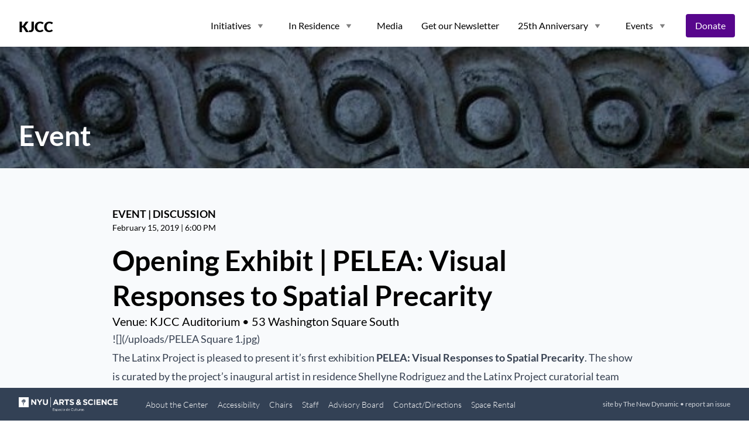

--- FILE ---
content_type: text/html; charset=UTF-8
request_url: https://www.kjcc.org/event/opening-exhibit--pelea-visual-responses-to-spatial-precocity/
body_size: 6181
content:
<!DOCTYPE html><html lang="en" class="no-js scroll-smooth"> <head><meta charset="utf-8"><meta http-equiv="X-UA-Compatible" content="IE=edge,chrome=1"><meta name="HandheldFriendly" content="True"><meta name="MobileOptimized" content="320"><meta name="viewport" content="width=device-width,minimum-scale=1"><meta http-equiv="Accept-CH" content="DPR, Viewport-Width, Width"><link rel="dns-prefetch" href="https://cdn.sanity.io"><link rel="dns-prefetch" href="https://www.google-analytics.com"><link rel="preconnect" href="https://cdn.sanity.io" crossorigin><link rel="preconnect" href="https://cloud.typography.com" crossorigin><link rel="apple-touch-icon" sizes="180x180" href="/apple-touch-icon.png"><link rel="icon" type="image/png" sizes="32x32" href="/favicon-32x32.png"><link rel="icon" type="image/png" sizes="16x16" href="/favicon-16x16.png"><link rel="manifest" href="/site.webmanifest"><link rel="mask-icon" href="/safari-pinned-tab.svg" color="#5bbad5"><meta name="msapplication-TileColor" content="#603cba"><meta name="theme-color" content="#ffffff"><!-- <link rel="stylesheet" href="https://unpkg.com/tachyons@4.12.0/css/tachyons.min.css"/> --><title>Opening Exhibit | PELEA: Visual Responses to Spatial Precarity | KJCC</title><meta charset="UTF-8"><link rel="canonical" href="https://www.kjcc.org/event/opening-exhibit--pelea-visual-responses-to-spatial-precocity"><meta name="description" content="King Juan Carlos I of Spain Center"><meta name="robots" content="index, follow"><meta property="og:title" content="Opening Exhibit | PELEA: Visual Responses to Spatial Precarity"><meta property="og:type" content="website"><meta property="og:image" content="https://www.kjcc.org/kjcc-social.png"><meta property="og:url" content="https://www.kjcc.org/event/opening-exhibit--pelea-visual-responses-to-spatial-precocity"><meta property="og:description" content="King Juan Carlos I of Spain Center"><meta property="og:locale" content="en_US"><meta property="og:site_name" content="KJCC"><meta property="og:image:url" content="https://www.kjcc.org/kjcc-social.png"><meta name="twitter:card" content="summary_large_image"><meta name="twitter:site" content="@kjcc_nyu"><meta name="twitter:description" content="King Juan Carlos I of Spain Center"><meta name="twitter:creator" content="@kjcc_nyu"><script type="application/ld+json">{"@context":"https://schema.org","@type":"website","headline":"Opening Exhibit | PELEA: Visual Responses to Spatial Precarity","url":"https://www.kjcc.org/event/opening-exhibit--pelea-visual-responses-to-spatial-precocity","image":["https://www.kjcc.org/kjcc-social.png"],"description":"King Juan Carlos I of Spain Center"}</script><script async src="https://www.googletagmanager.com/gtag/js?id=UA-59177248-2"></script>
      <script>(function(){const ga_id = "UA-59177248-2";

        window.dataLayer = window.dataLayer || [];
        function gtag(){dataLayer.push(arguments);}
        gtag('js', new Date());

        gtag('config',  ga_id);
      })();</script><script type="module" src="/_astro/Base.astro_astro_type_script_index_0_lang.CAlCP_Mt.js"></script><link rel="stylesheet" href="/_astro/_slug_.Dtjh216v.css">
<link rel="stylesheet" href="/_astro/_singleton_.m0E9hEzm.css"></head> <body class="font-sans relative" x-data="{
      searchModal: false,
      megaMenuOpen: false,
      shareOpen: false,
      followOpen: false
    }" x-bind:keydown.escape="searchModal = false" :class="{ 'overflow-hidden': searchModal }">  <header class="bg-cover bg-top py-4 bg-white text-black" data-astro-cid-3ef6ksr2> <div data-astro-cid-3ef6ksr2> <nav class="md:px-2 pt-2" role="navigation" data-astro-cid-3ef6ksr2> <div class="flex justify-between items-start lg:items-center mx-auto" data-astro-cid-3ef6ksr2> <!-- IDENTITY --> <div class="flex items-start lg:items-center desktop-nav:relative" data-astro-cid-3ef6ksr2> <a href="/" class="color-inherit block dim text-2xl font-extrabold leading-5 ml-6 -mb-1 no-underline hover:underline" data-astro-cid-3ef6ksr2> KJCC </a> </div> <!--mx-auto NAV --> <div class="hidden lg:flex items-center" data-astro-cid-3ef6ksr2> <ul class="inline-block lg:flex flex-wrap list-none m-0 menu px-0" data-astro-cid-3ef6ksr2> <ul class="inline-block lg:flex flex-wrap list-none m-0 menu px-0" data-astro-cid-dmqpwcec> <li class="mx-2 px-2 relative hide-child" data-astro-cid-dmqpwcec> <div class="flex items-center" data-astro-cid-dmqpwcec> <a class="v-top color-inherit lg:inline-block dim dn text-base link py-2" data-astro-cid-dmqpwcec>Initiatives</a> <img src="/icons/carat-down.svg" class="inline-block gray nl1" height="32px" width="32px" data-astro-cid-dmqpwcec> </div>  <ul id="Initiatives" class="absolute z-50 bg-slate-700 rounded child top-0 left-0" style="top:1.75rem;" data-astro-cid-dmqpwcec> <li class="text-white w-full py-3 px-4 hover:bg-gray-800 px-2 text-sm false" data-astro-cid-dmqpwcec> <a href="/initiatives/fridays-on-the-patio" class="color-inherit block w-40" data-astro-cid-dmqpwcec> <span>Fridays on the Patio</span> </a> </li><li class="text-white w-full py-3 px-4 hover:bg-gray-800 px-2 text-sm false" data-astro-cid-dmqpwcec> <a href="/initiatives/cws-poetry-archive" class="color-inherit block w-40" data-astro-cid-dmqpwcec> <span>CWS/Poetry Archive (2004-2024)</span> </a> </li><li class="text-white w-full py-3 px-4 hover:bg-gray-800 px-2 text-sm false" data-astro-cid-dmqpwcec> <a href="/programs/kjcc-poetry-series" class="color-inherit block w-40" data-astro-cid-dmqpwcec> <span>KJCC Poetry Series</span> </a> </li><li class="text-white w-full py-3 px-4 hover:bg-gray-800 px-2 text-sm false" data-astro-cid-dmqpwcec> <a href="/initiatives/periferias-the-podcast" class="color-inherit block w-40" data-astro-cid-dmqpwcec> <span>periferias, the podcast</span> </a> </li><li class="text-white w-full py-3 px-4 hover:bg-gray-800 px-2 text-sm false" data-astro-cid-dmqpwcec> <a href="https://wp.nyu.edu/eltaller/" class="color-inherit block w-40" data-astro-cid-dmqpwcec> <span>el taller @KJCC</span> </a> </li><li class="text-white w-full py-3 px-4 hover:bg-gray-800 px-2 text-sm false" data-astro-cid-dmqpwcec> <a href="/initiatives/philippine-studies" class="color-inherit block w-40" data-astro-cid-dmqpwcec> <span><em>Sulo</em>: the Philippine Studies Initiative at NYU (SPSI)</span> </a> </li> </ul>  </li><li class="mx-2 px-2 relative hide-child" data-astro-cid-dmqpwcec> <div class="flex items-center" data-astro-cid-dmqpwcec> <a class="v-top color-inherit lg:inline-block dim dn text-base link py-2" data-astro-cid-dmqpwcec>In Residence</a> <img src="/icons/carat-down.svg" class="inline-block gray nl1" height="32px" width="32px" data-astro-cid-dmqpwcec> </div>  <ul id="In Residence" class="absolute z-50 bg-slate-700 rounded child top-0 left-0" style="top:1.75rem;" data-astro-cid-dmqpwcec> <li class="text-white w-full py-3 px-4 hover:bg-gray-800 px-2 text-sm false" data-astro-cid-dmqpwcec> <a href="/in-residence/kjc-chair" class="color-inherit block w-40" data-astro-cid-dmqpwcec> <span>KJC Chair</span> </a> </li><li class="text-white w-full py-3 px-4 hover:bg-gray-800 px-2 text-sm false" data-astro-cid-dmqpwcec> <a href="/in-residence/ab-chair" class="color-inherit block w-40" data-astro-cid-dmqpwcec> <span>AB Chair</span> </a> </li><li class="text-white w-full py-3 px-4 hover:bg-gray-800 px-2 text-sm false" data-astro-cid-dmqpwcec> <a href="/in-residence/artist-in-residence" class="color-inherit block w-40" data-astro-cid-dmqpwcec> <span>Artist in Residence</span> </a> </li><li class="text-white w-full py-3 px-4 hover:bg-gray-800 px-2 text-sm false" data-astro-cid-dmqpwcec> <a href="/in-residence/postdoctoral-fellows" class="color-inherit block w-40" data-astro-cid-dmqpwcec> <span>Postdoctoral Fellows</span> </a> </li><li class="text-white w-full py-3 px-4 hover:bg-gray-800 px-2 text-sm false" data-astro-cid-dmqpwcec> <a href="/in-residence/scholar-in-residence" class="color-inherit block w-40" data-astro-cid-dmqpwcec> <span>Scholar in Residence</span> </a> </li> </ul>  </li><li class="mx-2 px-2" data-astro-cid-dmqpwcec> <div class="flex items-center" data-astro-cid-dmqpwcec> <a href="/media/" class="v-top color-inherit lg:inline-block dim dn text-base link py-2" data-astro-cid-dmqpwcec>Media</a>  </div>  </li><li class="mx-2 px-2" data-astro-cid-dmqpwcec> <div class="flex items-center" data-astro-cid-dmqpwcec> <a href="/get-our-newsletter" class="v-top color-inherit lg:inline-block dim dn text-base link py-2" data-astro-cid-dmqpwcec>Get our Newsletter</a>  </div>  </li><li class="mx-2 px-2 relative hide-child" data-astro-cid-dmqpwcec> <div class="flex items-center" data-astro-cid-dmqpwcec> <a class="v-top color-inherit lg:inline-block dim dn text-base link py-2" data-astro-cid-dmqpwcec>25th Anniversary</a> <img src="/icons/carat-down.svg" class="inline-block gray nl1" height="32px" width="32px" data-astro-cid-dmqpwcec> </div>  <ul id="25th Anniversary" class="absolute z-50 bg-slate-700 rounded child top-0 left-0" style="top:1.75rem;" data-astro-cid-dmqpwcec> <li class="text-white w-full py-3 px-4 hover:bg-gray-800 px-2 text-sm false" data-astro-cid-dmqpwcec> <a href="/25th-anniversary/proclamations" class="color-inherit block w-40" data-astro-cid-dmqpwcec> <span>New York City Proclamations for the KJCC</span> </a> </li><li class="text-white w-full py-3 px-4 hover:bg-gray-800 px-2 text-sm false" data-astro-cid-dmqpwcec> <a href="/25th-anniversary/this-space-is-yours" class="color-inherit block w-40" data-astro-cid-dmqpwcec> <span>This Space is Yours</span> </a> </li><li class="text-white w-full py-3 px-4 hover:bg-gray-800 px-2 text-sm false" data-astro-cid-dmqpwcec> <a href="/initiatives/kjcc-25th-anniversary" class="color-inherit block w-40" data-astro-cid-dmqpwcec> <span>ATRIUM - Voices from the KJCC</span> </a> </li><li class="text-white w-full py-3 px-4 hover:bg-gray-800 px-2 text-sm false" data-astro-cid-dmqpwcec> <a href="/25th-anniversary/temporales-special-issue" class="color-inherit block w-40" data-astro-cid-dmqpwcec> <span>TEMPORALES Special Issue</span> </a> </li><li class="text-white w-full py-3 px-4 hover:bg-gray-800 px-2 text-sm false" data-astro-cid-dmqpwcec> <a href="/25th-anniversary/esferas-special-issue" class="color-inherit block w-40" data-astro-cid-dmqpwcec> <span>ESFERAS Special Issue</span> </a> </li><li class="text-white w-full py-3 px-4 hover:bg-gray-800 px-2 text-sm false" data-astro-cid-dmqpwcec> <a href="/25th-anniversary/illustrating-spain-in-the-us/" class="color-inherit block w-40" data-astro-cid-dmqpwcec> <span>Exhibit</span> </a> </li> </ul>  </li><li class="mx-2 px-2 relative hide-child" data-astro-cid-dmqpwcec> <div class="flex items-center" data-astro-cid-dmqpwcec> <a class="v-top color-inherit lg:inline-block dim dn text-base link py-2" data-astro-cid-dmqpwcec>Events</a> <img src="/icons/carat-down.svg" class="inline-block gray nl1" height="32px" width="32px" data-astro-cid-dmqpwcec> </div>  <ul id="Events" class="absolute z-50 bg-slate-700 rounded child top-0 left-0" style="top:1.75rem;" data-astro-cid-dmqpwcec> <li class="text-white w-full py-3 px-4 hover:bg-gray-800 px-2 text-sm false" data-astro-cid-dmqpwcec> <a href="/events/" class="color-inherit block w-40" data-astro-cid-dmqpwcec> <span>All Events</span> </a> </li><li class="text-white w-full py-3 px-4 hover:bg-gray-800 px-2 text-sm false" data-astro-cid-dmqpwcec> <a href="/events/type/exhibit/" class="color-inherit block w-40" data-astro-cid-dmqpwcec> <span>Exhibits</span> </a> </li><li class="text-white w-full py-3 px-4 hover:bg-gray-800 px-2 text-sm false" data-astro-cid-dmqpwcec> <a href="/events/#pastevents" class="color-inherit block w-40" data-astro-cid-dmqpwcec> <span>Past Events</span> </a> </li> </ul>  </li> </ul> </ul> <a class="rounded ml-2 mr-4 bg-nyu-500 transition hover:text-nyu-100 py-2 px-4 hover:bg-nyu-300 text-white no-underline" href="https://www.givecampus.com/campaigns/25897/donations/new?designation=kingjuancarlosiofspaincenter&" data-astro-cid-3ef6ksr2>Donate</a> <!-- <div class:list={[
            transparent ? "color-inherit" : "light-silver"
          ]}>
            <Follow />
          </div> --> </div> <!-- Hamburger Button --> <div class="block lg:hidden mr-2" data-astro-cid-3ef6ksr2> <label for="expandable-nav-side-input" class="inline-block hover-red pointer text-decoration-none toggle transition" data-astro-cid-3ef6ksr2> <svg viewBox="0 0 24 24" role="img" astro-icon="menu" data-astro-cid-3ef6ksr2="true">
  <path d="M0 0h24v24H0z" fill="none" />
  <path d="M3 18h18v-2H3v2zm0-5h18v-2H3v2zm0-7v2h18V6H3z" />
</svg> </label> </div> </div> </nav> </div> </header> <input type="checkbox" id="expandable-nav-side-input" name="" value="" data-astro-cid-tex2qurn> <div id="expandable-nav-side" class="sidebar bottom-0 expandable flex flex-column fixed top-0 left-0 height-100 transition bg-white overflow-y-scroll pt-16 w-sidebar-lg z-50" role="banner" data-search-index="false" data-astro-cid-tex2qurn> <label for="expandable-nav-side-input" class="absolute block hover-red pointer text-decoration-none mr-8 mt-4 moon-gray toggle top-0 transition left-3 z-10" data-astro-cid-tex2qurn> <svg viewBox="0 0 24 24" role="img" width="24" height="24" astro-icon="tnd-close" data-astro-cid-tex2qurn="true"><path fill="currentColor" d="M19 6.41L17.59 5L12 10.59L6.41 5L5 6.41L10.59 12L5 17.59L6.41 19L12 13.41L17.59 19L19 17.59L13.41 12z" /></svg> </label> <div class="block lg:hidden dark-gray" data-astro-cid-tex2qurn> <div class="bg-white" data-astro-cid-mmnn6jm5>  <div class="v-top" data-astro-cid-mmnn6jm5> <label for="initiatives" class="font-semibold hover:underline color-inherit block text-base font-light link px-4 py-2" data-astro-cid-mmnn6jm5> Initiatives <img src="/icons/carat-down.svg" class="inline-block v-mid gray" height="22px" width="22px" data-astro-cid-mmnn6jm5> </label>  </div> <input type="checkbox" name="child-menu-button" class="child-menu-button sr-only" id="initiatives" data-astro-cid-mmnn6jm5>
      <ul class="child-menu b--dark-gray bg-slate-500 ba child list-none pl-0 py-2" data-astro-cid-mmnn6jm5> <li class="text-sm hover:bg-black hover:text-white text-gray-300 pl-0 pr-4" data-active="bg-primary-color-dark" data-astro-cid-mmnn6jm5> <a href="/initiatives/fridays-on-the-patio" class="color-inherit hover:underline block link px-4 py-2" data-astro-cid-mmnn6jm5> <span>Fridays on the Patio</span> </a> </li><li class="text-sm hover:bg-black hover:text-white text-gray-300 pl-0 pr-4" data-active="bg-primary-color-dark" data-astro-cid-mmnn6jm5> <a href="/initiatives/cws-poetry-archive" class="color-inherit hover:underline block link px-4 py-2" data-astro-cid-mmnn6jm5> <span>CWS/Poetry Archive (2004-2024)</span> </a> </li><li class="text-sm hover:bg-black hover:text-white text-gray-300 pl-0 pr-4" data-active="bg-primary-color-dark" data-astro-cid-mmnn6jm5> <a href="/programs/kjcc-poetry-series" class="color-inherit hover:underline block link px-4 py-2" data-astro-cid-mmnn6jm5> <span>KJCC Poetry Series</span> </a> </li><li class="text-sm hover:bg-black hover:text-white text-gray-300 pl-0 pr-4" data-active="bg-primary-color-dark" data-astro-cid-mmnn6jm5> <a href="/initiatives/periferias-the-podcast" class="color-inherit hover:underline block link px-4 py-2" data-astro-cid-mmnn6jm5> <span>periferias, the podcast</span> </a> </li><li class="text-sm hover:bg-black hover:text-white text-gray-300 pl-0 pr-4" data-active="bg-primary-color-dark" data-astro-cid-mmnn6jm5> <a href="https://wp.nyu.edu/eltaller/" class="color-inherit hover:underline block link px-4 py-2" data-astro-cid-mmnn6jm5> <span>el taller @KJCC</span> </a> </li><li class="text-sm hover:bg-black hover:text-white text-gray-300 pl-0 pr-4" data-active="bg-primary-color-dark" data-astro-cid-mmnn6jm5> <a href="/initiatives/philippine-studies" class="color-inherit hover:underline block link px-4 py-2" data-astro-cid-mmnn6jm5> <span><em>Sulo</em>: the Philippine Studies Initiative at NYU (SPSI)</span> </a> </li> </ul> <div class="v-top" data-astro-cid-mmnn6jm5> <label for="in-residence" class="font-semibold hover:underline color-inherit block text-base font-light link px-4 py-2" data-astro-cid-mmnn6jm5> In Residence <img src="/icons/carat-down.svg" class="inline-block v-mid gray" height="22px" width="22px" data-astro-cid-mmnn6jm5> </label>  </div> <input type="checkbox" name="child-menu-button" class="child-menu-button sr-only" id="in-residence" data-astro-cid-mmnn6jm5>
      <ul class="child-menu b--dark-gray bg-slate-500 ba child list-none pl-0 py-2" data-astro-cid-mmnn6jm5> <li class="text-sm hover:bg-black hover:text-white text-gray-300 pl-0 pr-4" data-active="bg-primary-color-dark" data-astro-cid-mmnn6jm5> <a href="/in-residence/kjc-chair" class="color-inherit hover:underline block link px-4 py-2" data-astro-cid-mmnn6jm5> <span>KJC Chair</span> </a> </li><li class="text-sm hover:bg-black hover:text-white text-gray-300 pl-0 pr-4" data-active="bg-primary-color-dark" data-astro-cid-mmnn6jm5> <a href="/in-residence/ab-chair" class="color-inherit hover:underline block link px-4 py-2" data-astro-cid-mmnn6jm5> <span>AB Chair</span> </a> </li><li class="text-sm hover:bg-black hover:text-white text-gray-300 pl-0 pr-4" data-active="bg-primary-color-dark" data-astro-cid-mmnn6jm5> <a href="/in-residence/artist-in-residence" class="color-inherit hover:underline block link px-4 py-2" data-astro-cid-mmnn6jm5> <span>Artist in Residence</span> </a> </li><li class="text-sm hover:bg-black hover:text-white text-gray-300 pl-0 pr-4" data-active="bg-primary-color-dark" data-astro-cid-mmnn6jm5> <a href="/in-residence/postdoctoral-fellows" class="color-inherit hover:underline block link px-4 py-2" data-astro-cid-mmnn6jm5> <span>Postdoctoral Fellows</span> </a> </li><li class="text-sm hover:bg-black hover:text-white text-gray-300 pl-0 pr-4" data-active="bg-primary-color-dark" data-astro-cid-mmnn6jm5> <a href="/in-residence/scholar-in-residence" class="color-inherit hover:underline block link px-4 py-2" data-astro-cid-mmnn6jm5> <span>Scholar in Residence</span> </a> </li> </ul> <div class="v-top" data-astro-cid-mmnn6jm5>  <a href="/media/" class="font-semibold hover:underline color-inherit block text-base font-light link px-4 py-2" data-astro-cid-mmnn6jm5>Media</a> </div>  <div class="v-top" data-astro-cid-mmnn6jm5>  <a href="/get-our-newsletter" class="font-semibold hover:underline color-inherit block text-base font-light link px-4 py-2" data-astro-cid-mmnn6jm5>Get our Newsletter</a> </div>  <div class="v-top" data-astro-cid-mmnn6jm5> <label for="25th-anniversary" class="font-semibold hover:underline color-inherit block text-base font-light link px-4 py-2" data-astro-cid-mmnn6jm5> 25th Anniversary <img src="/icons/carat-down.svg" class="inline-block v-mid gray" height="22px" width="22px" data-astro-cid-mmnn6jm5> </label>  </div> <input type="checkbox" name="child-menu-button" class="child-menu-button sr-only" id="25th-anniversary" data-astro-cid-mmnn6jm5>
      <ul class="child-menu b--dark-gray bg-slate-500 ba child list-none pl-0 py-2" data-astro-cid-mmnn6jm5> <li class="text-sm hover:bg-black hover:text-white text-gray-300 pl-0 pr-4" data-active="bg-primary-color-dark" data-astro-cid-mmnn6jm5> <a href="/25th-anniversary/proclamations" class="color-inherit hover:underline block link px-4 py-2" data-astro-cid-mmnn6jm5> <span>New York City Proclamations for the KJCC</span> </a> </li><li class="text-sm hover:bg-black hover:text-white text-gray-300 pl-0 pr-4" data-active="bg-primary-color-dark" data-astro-cid-mmnn6jm5> <a href="/25th-anniversary/this-space-is-yours" class="color-inherit hover:underline block link px-4 py-2" data-astro-cid-mmnn6jm5> <span>This Space is Yours</span> </a> </li><li class="text-sm hover:bg-black hover:text-white text-gray-300 pl-0 pr-4" data-active="bg-primary-color-dark" data-astro-cid-mmnn6jm5> <a href="/initiatives/kjcc-25th-anniversary" class="color-inherit hover:underline block link px-4 py-2" data-astro-cid-mmnn6jm5> <span>ATRIUM - Voices from the KJCC</span> </a> </li><li class="text-sm hover:bg-black hover:text-white text-gray-300 pl-0 pr-4" data-active="bg-primary-color-dark" data-astro-cid-mmnn6jm5> <a href="/25th-anniversary/temporales-special-issue" class="color-inherit hover:underline block link px-4 py-2" data-astro-cid-mmnn6jm5> <span>TEMPORALES Special Issue</span> </a> </li><li class="text-sm hover:bg-black hover:text-white text-gray-300 pl-0 pr-4" data-active="bg-primary-color-dark" data-astro-cid-mmnn6jm5> <a href="/25th-anniversary/esferas-special-issue" class="color-inherit hover:underline block link px-4 py-2" data-astro-cid-mmnn6jm5> <span>ESFERAS Special Issue</span> </a> </li><li class="text-sm hover:bg-black hover:text-white text-gray-300 pl-0 pr-4" data-active="bg-primary-color-dark" data-astro-cid-mmnn6jm5> <a href="/25th-anniversary/illustrating-spain-in-the-us/" class="color-inherit hover:underline block link px-4 py-2" data-astro-cid-mmnn6jm5> <span>Exhibit</span> </a> </li> </ul> <div class="v-top" data-astro-cid-mmnn6jm5> <label for="events" class="font-semibold hover:underline color-inherit block text-base font-light link px-4 py-2" data-astro-cid-mmnn6jm5> Events <img src="/icons/carat-down.svg" class="inline-block v-mid gray" height="22px" width="22px" data-astro-cid-mmnn6jm5> </label>  </div> <input type="checkbox" name="child-menu-button" class="child-menu-button sr-only" id="events" data-astro-cid-mmnn6jm5>
      <ul class="child-menu b--dark-gray bg-slate-500 ba child list-none pl-0 py-2" data-astro-cid-mmnn6jm5> <li class="text-sm hover:bg-black hover:text-white text-gray-300 pl-0 pr-4" data-active="bg-primary-color-dark" data-astro-cid-mmnn6jm5> <a href="/events/" class="color-inherit hover:underline block link px-4 py-2" data-astro-cid-mmnn6jm5> <span>All Events</span> </a> </li><li class="text-sm hover:bg-black hover:text-white text-gray-300 pl-0 pr-4" data-active="bg-primary-color-dark" data-astro-cid-mmnn6jm5> <a href="/events/type/exhibit/" class="color-inherit hover:underline block link px-4 py-2" data-astro-cid-mmnn6jm5> <span>Exhibits</span> </a> </li><li class="text-sm hover:bg-black hover:text-white text-gray-300 pl-0 pr-4" data-active="bg-primary-color-dark" data-astro-cid-mmnn6jm5> <a href="/events/#pastevents" class="color-inherit hover:underline block link px-4 py-2" data-astro-cid-mmnn6jm5> <span>Past Events</span> </a> </li> </ul> <div class="v-top" data-astro-cid-mmnn6jm5>  <a href="/about" class="font-semibold hover:underline color-inherit block text-base font-light link px-4 py-2" data-astro-cid-mmnn6jm5>About the Center</a> </div>  <div class="v-top" data-astro-cid-mmnn6jm5>  <a href="https://www.nyu.edu/footer/accessibility.html" class="font-semibold hover:underline color-inherit block text-base font-light link px-4 py-2" data-astro-cid-mmnn6jm5>Accessibility</a> </div>  <div class="v-top" data-astro-cid-mmnn6jm5>  <a href="/chairs" class="font-semibold hover:underline color-inherit block text-base font-light link px-4 py-2" data-astro-cid-mmnn6jm5>Chairs</a> </div>  <div class="v-top" data-astro-cid-mmnn6jm5>  <a href="/staff" class="font-semibold hover:underline color-inherit block text-base font-light link px-4 py-2" data-astro-cid-mmnn6jm5>Staff</a> </div>  <div class="v-top" data-astro-cid-mmnn6jm5>  <a href="/about/advisory-committee" class="font-semibold hover:underline color-inherit block text-base font-light link px-4 py-2" data-astro-cid-mmnn6jm5>Advisory Board</a> </div>  <div class="v-top" data-astro-cid-mmnn6jm5>  <a href="/about/contact" class="font-semibold hover:underline color-inherit block text-base font-light link px-4 py-2" data-astro-cid-mmnn6jm5>Contact/Directions</a> </div>  <div class="v-top" data-astro-cid-mmnn6jm5>  <a href="/about/space-rental" class="font-semibold hover:underline color-inherit block text-base font-light link px-4 py-2" data-astro-cid-mmnn6jm5>Space Rental</a> </div>  </div> <a style="background-color: #57068c; color: #fff; display: inline-block;" class="dim mt-2 ml-4 mr-8 bg-nyu-purple py-2 rounded px-4 color-white no-underline" href="https://www.givecampus.com/campaigns/25897/donations/new?designation=kingjuancarlosiofspaincenter&" data-astro-cid-tex2qurn>Donate</a> <div class="mb-8 px-4 py-2" data-astro-cid-tex2qurn> <div class="flex items-center tnd-socials" data-astro-cid-tqjvmjmg> <a href="https://facebook.com/kjccnyu" class="facebook w-6 inline-block mx-2 hover:text-gray-500 link-transition no-underline transition-color mr-2 lg:pt-0  z-40" title="facebook" aria-label="Follow us on facebook" data-astro-cid-tqjvmjmg> <svg viewBox="0 0 20 20" role="img" width="20" height="20" astro-icon="tnd-facebook-circle" data-astro-cid-tqjvmjmg="true"><path fill="currentColor" d="M10 .4C4.698.4.4 4.698.4 10s4.298 9.6 9.6 9.6s9.6-4.298 9.6-9.6S15.302.4 10 .4zm2.274 6.634h-1.443c-.171 0-.361.225-.361.524V8.6h1.805l-.273 1.486H10.47v4.461H8.767v-4.461H7.222V8.6h1.545v-.874c0-1.254.87-2.273 2.064-2.273h1.443v1.581z" /></svg>  </a><a href="https://instagram.com/kjcc_nyu" class="instagram w-6 inline-block mx-2 hover:text-gray-500 link-transition no-underline transition-color mr-2 lg:pt-0  z-40" title="instagram" aria-label="Follow us on instagram" data-astro-cid-tqjvmjmg> <svg viewBox="0 0 20 20" role="img" width="20" height="20" astro-icon="tnd-instagram-circle" data-astro-cid-tqjvmjmg="true"><path fill="currentColor" d="M13 10a3 3 0 1 1-6 0c0-.171.018-.338.049-.5H6v3.997c0 .278.225.503.503.503h6.995a.503.503 0 0 0 .502-.503V9.5h-1.049c.031.162.049.329.049.5zm-3 2a2 2 0 1 0-.001-4.001A2 2 0 0 0 10 12zm2.4-4.1h1.199a.301.301 0 0 0 .301-.3V6.401a.301.301 0 0 0-.301-.301H12.4a.301.301 0 0 0-.301.301V7.6c.001.165.136.3.301.3zM10 .4A9.6 9.6 0 0 0 .4 10a9.6 9.6 0 0 0 9.6 9.6a9.6 9.6 0 0 0 9.6-9.6A9.6 9.6 0 0 0 10 .4zm5 13.489C15 14.5 14.5 15 13.889 15H6.111C5.5 15 5 14.5 5 13.889V6.111C5 5.5 5.5 5 6.111 5h7.778C14.5 5 15 5.5 15 6.111v7.778z" /></svg>  </a><a href="https://twitter.com/kjcc_nyu" class="twitter w-6 inline-block mx-2 hover:text-gray-500 link-transition no-underline transition-color mr-2 lg:pt-0  z-40" title="twitter" aria-label="Follow us on twitter" data-astro-cid-tqjvmjmg> <svg viewBox="0 0 20 20" role="img" width="20" height="20" astro-icon="tnd-twitter-circle" data-astro-cid-tqjvmjmg="true"><path fill="currentColor" d="M10 .4C4.698.4.4 4.698.4 10s4.298 9.6 9.6 9.6s9.6-4.298 9.6-9.6S15.302.4 10 .4zm3.905 7.864c.004.082.005.164.005.244c0 2.5-1.901 5.381-5.379 5.381a5.335 5.335 0 0 1-2.898-.85c.147.018.298.025.451.025c.886 0 1.701-.301 2.348-.809a1.895 1.895 0 0 1-1.766-1.312a1.9 1.9 0 0 0 .853-.033a1.892 1.892 0 0 1-1.517-1.854v-.023c.255.141.547.227.857.237a1.89 1.89 0 0 1-.585-2.526a5.376 5.376 0 0 0 3.897 1.977a1.891 1.891 0 0 1 3.222-1.725a3.797 3.797 0 0 0 1.2-.459a1.9 1.9 0 0 1-.831 1.047a3.799 3.799 0 0 0 1.086-.299a3.834 3.834 0 0 1-.943.979z" /></svg>  </a> </div> </div> </div> </div>  <div class="bg-cover" style="background-image:url(/images/kjcc-graphic.jpg)"><h1 class="text-5xl h-inherit font-bold bg-black/40 pb-8 px-8 pt-32 text-white"><span class="opacity-100">Event</span></h1></div> <main id="main" role="main" class="bg-slate-50 content pb-32">  <div> <div> <article class="h-entry py-16 px-4 md:px-0 mx-auto max-w-4xl"> <p class="text-lg font-bold uppercase helvetica tracked mw-3xl mx-auto"> Event <span> | Discussion</span> </p> <time class="text-sm block color-inherit mb-4 sans-serif tracked mx-auto" datetime="2019-02-15T18:00:00-05:00"> February 15, 2019 | 6:00 PM </time> <h1 class="font-bold text-5xl leading-tight mx-auto mw-3xl mx-auto leading-none">  <span>Opening Exhibit | PELEA: Visual Responses to Spatial Precarity</span>  </h1> <section>  <h2 class="text-xl mw-3xl mx-auto">
Venue: KJCC Auditorium  • 53 Washington Square South </h2>      <div class="prose lg:prose-lg max-w-none"> <div><p>![](/uploads/PELEA Square 1.jpg)</p><p>The Latinx Project is pleased to present it’s first exhibition <strong>PELEA: Visual Responses to Spatial Precarity</strong>. The show is curated by the project’s inaugural artist in residence Shellyne Rodriguez and the Latinx Project curatorial team and features New York City artists working with the theme of gentrification. PELEA is co-sponsored by King Juan Carlos I of Spain Center at NYU.</p><p>The show consists of eight artists and one collective contributing works that reflect on their perspective as New Yorkers witnessing the displacement of long time residents and rapid shifts in class demographics, aesthetics, and overall character of their neighborhoods. Works in the show range from installation sculptures to paintings to photography to found objects. Artists in the show are <strong>Melissa Calderón, Roy Baizan, Alicia Grullón, Groana Melendez, Carlos Jesus Martinez Dominguez, Shellyne Rodriguez, Francisca Benítez, Jehdy Anne Vargas, and Mi Casa No Es Su Casa</strong>.</p><p>The exhibition opening will take place on February 15th from 6:00pm to 8:00pm at King Juan Carlos I of Spain Center. The exhibition will be on view from February 15th through May 3rd with gallery hours from 11am to 7pm Monday through Friday. There will be several curator-led tours February 21st, and March 5th at 10-11am and 11-12pm each day.</p></div> </div>    </section> </article> </div>  </div>  </main>  <div class="bg-white block mx-auto pb-32 pt-16"> <div class="black lg:flex justify-around"> <form action="//kjcc.us11.list-manage.com/subscribe/post?u=55b38b94d1c1feb1d3742d3d2&id=73b075de74" method="post" id="mc-embedded-subscribe-form" name="mc-embedded-subscribe-form" class="validate text-sm lg:flex flex-column lg:flex-row px-4 items-center " target="_blank" novalidate> <div class="color-inherit inline-block text-xl font-extrabold pb-8 lg:pb-0 lg:pr-8 gray tc"> <span class="text-4xl text-nyu-500 font-family-brand">Get KJCC updates: </span> </div> <label for="mce-EMAIL" class="sr-only  hide-until-focused">Email Address </label> <div class="flex"> <input type="email" value="" name="EMAIL" class="text-xl required email border max-w-full w5 input text-gray-600 px-4 py-2 " id="mce-EMAIL" placeholder="Enter Your Email"> <button type="submit" value="Subscribe" name="subscribe" id="mc-embedded-subscribe" class="b bn b--yellow bg-slate-500 hover-shadow grow px-4 pointer center text-white" onClick="ga('send', 'event', { eventCategory: 'newsletter', eventAction: 'subscribe'});">Subscribe</button> </div> <div id="mce-responses" class="clear"> <div class="response" id="mce-error-response" style="display:none"></div> <div class="response" id="mce-success-response" style="display:none"></div> </div> <!-- real people should not fill this in and expect good things - do not remove this or risk form bot signups--> <div style="position: absolute; left: -5000px;"><input type="text" name="b_55b38b94d1c1feb1d3742d3d2_73b075de74" tabindex="-1" value=""></div> </form> </div> </div> <footer class="bottom-0 bg-slate-700 lg:fixed left-0 right-0 w-full z-50" role="contentinfo"> <div class="lg:flex justify-between items-center px-4 py-6 lg:py-3"> <div class="lg:flex items-center justify-between"> <img src="/icons/espacio-culturas-inst-long-white.png" class="h-6 lg:ml-4 lg:mr-12"> <ul class="p-0 mx-0 my-4 lg:my-0"> <li class="list-none text-sm font-light inline-block pr-4 text-white"> <a class="dim no-underline color-inherit" href="/about" title="About the Center page"> About the Center </a> </li><li class="list-none text-sm font-light inline-block pr-4 text-white"> <a class="dim no-underline color-inherit" href="https://www.nyu.edu/footer/accessibility.html" title="Accessibility page"> Accessibility </a> </li><li class="list-none text-sm font-light inline-block pr-4 text-white"> <a class="dim no-underline color-inherit" href="/chairs" title="Chairs page"> Chairs </a> </li><li class="list-none text-sm font-light inline-block pr-4 text-white"> <a class="dim no-underline color-inherit" href="/staff" title="Staff page"> Staff </a> </li><li class="list-none text-sm font-light inline-block pr-4 text-white"> <a class="dim no-underline color-inherit" href="/about/advisory-committee" title="Advisory Board page"> Advisory Board </a> </li><li class="list-none text-sm font-light inline-block pr-4 text-white"> <a class="dim no-underline color-inherit" href="/about/contact" title="Contact/Directions page"> Contact/Directions </a> </li><li class="list-none text-sm font-light inline-block pr-4 text-white"> <a class="dim no-underline color-inherit" href="/about/space-rental" title="Space Rental page"> Space Rental </a> </li> </ul> </div> <div class="lg:px-4 py-2 text-xs text-gray-300 no-underline hover:text-black"> <a href="https://www.thenewdynamic.com/?utm_source=kjcc.org">
site by The New Dynamic
</a>
&bull;
<a href="https://www.thenewdynamic.com/support/?website=kjcc.org">
report an issue
</a> </div> </div> </footer>  </body></html>